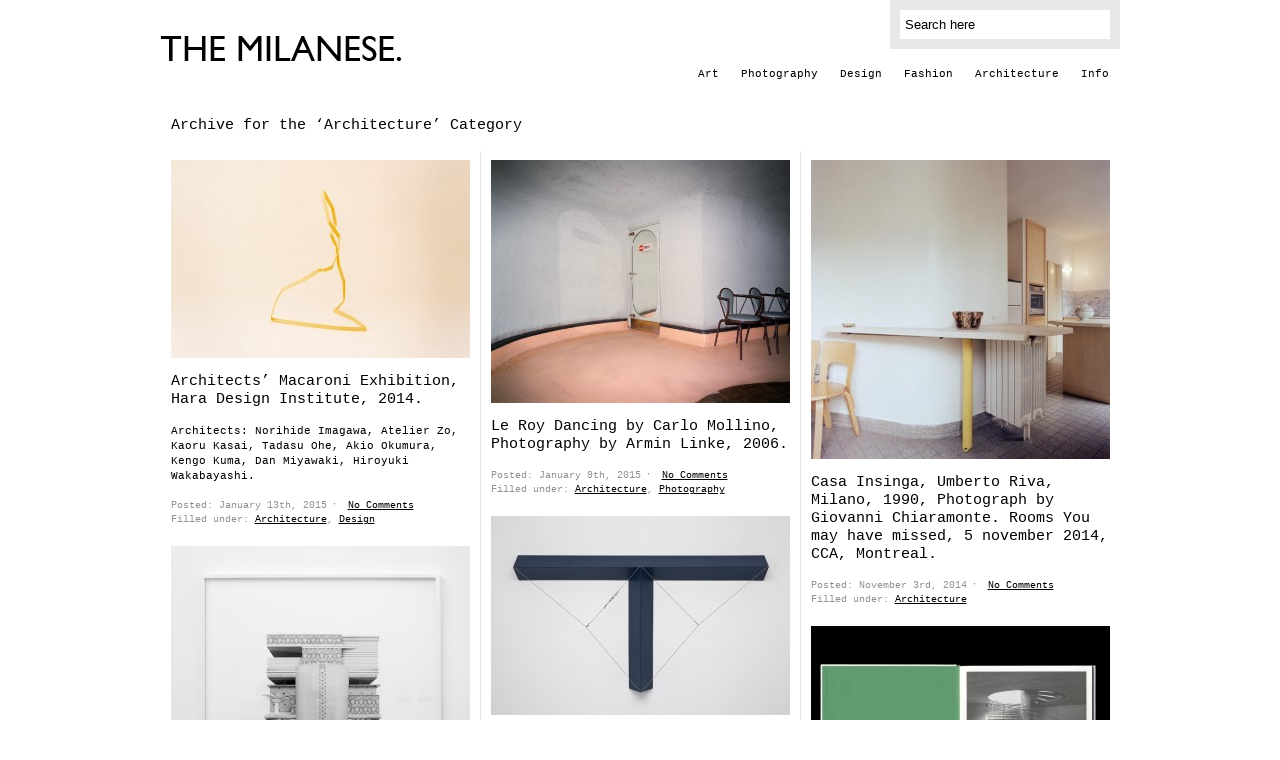

--- FILE ---
content_type: text/html; charset=UTF-8
request_url: http://www.themilanese.com/?cat=7&paged=2
body_size: 44095
content:
<!DOCTYPE html PUBLIC "-//W3C//DTD XHTML 1.0 Transitional//EN" "http://www.w3.org/TR/xhtml1/DTD/xhtml1-transitional.dtd">
<html xmlns="http://www.w3.org/1999/xhtml">
<head>
<script type="text/javascript">

  var _gaq = _gaq || [];
  _gaq.push(['_setAccount', 'UA-23478693-2']);
  _gaq.push(['_trackPageview']);

  (function() {
    var ga = document.createElement('script'); ga.type = 'text/javascript'; ga.async = true;
    ga.src = ('https:' == document.location.protocol ? 'https://ssl' : 'http://www') + '.google-analytics.com/ga.js';
    var s = document.getElementsByTagName('script')[0]; s.parentNode.insertBefore(ga, s);
  })();

</script>
	<title>The Milanese. &raquo; Architecture</title>

	<meta http-equiv="Content-Type" content="text/html; charset=utf-8" />	
	<meta name="generator" content="WordPress 4.4.24" /> <!-- leave this for stats please -->

	<link rel="stylesheet" href="http://www.themilanese.com/wp-content/themes/paragrams/reset.css" type="text/css" media="screen" />
	<link rel="stylesheet" href="http://www.themilanese.com/wp-content/themes/paragrams/style.css" type="text/css" media="screen" />
	<!--[if IE]><meta http-equiv="X-UA-Compatible" content="IE=edge;chrome=1"><![endif]-->
    <!--[if IE 6]>
        <link rel="stylesheet" href="http://www.themilanese.com/wp-content/themes/paragrams/ie6.css" type="text/css" media="screen" />
    <![endif]-->
    <!--[if IE 7]>
        <link rel="stylesheet" href="http://www.themilanese.com/wp-content/themes/paragrams/ie7.css" type="text/css" media="screen" />
    <![endif]-->
    <!--[if IE 8]>
        <link rel="stylesheet" href="http://www.themilanese.com/wp-content/themes/paragrams/ie8.css" type="text/css" media="screen" />
    <![endif]-->
    <link rel="shortcut icon" href="http://www.themilanese.com/wp-content/themes/paragrams/favicon.ico" type="image/x-icon" />
    <link rel="alternate" type="application/rss+xml" title="RSS 2.0" href="http://www.themilanese.com/?feed=rss2" />
	<link rel="alternate" type="text/xml" title="RSS .92" href="http://www.themilanese.com/?feed=rss" />
	<link rel="alternate" type="application/atom+xml" title="Atom 0.3" href="http://www.themilanese.com/?feed=atom" />
	<link rel="pingback" href="http://www.themilanese.com/xmlrpc.php" />
	<link rel="stylesheet" href="http://www.themilanese.com/wp-content/themes/paragrams/menu.css" type="text/css" media="screen" />
 	 	<link rel="alternate" type="application/rss+xml" title="The Milanese. &raquo; Architecture Category Feed" href="http://www.themilanese.com/?feed=rss2&#038;cat=7" />
		<script type="text/javascript">
			window._wpemojiSettings = {"baseUrl":"https:\/\/s.w.org\/images\/core\/emoji\/72x72\/","ext":".png","source":{"concatemoji":"http:\/\/www.themilanese.com\/wp-includes\/js\/wp-emoji-release.min.js?ver=4.4.24"}};
			!function(a,b,c){function d(a){var c,d,e,f=b.createElement("canvas"),g=f.getContext&&f.getContext("2d"),h=String.fromCharCode;return g&&g.fillText?(g.textBaseline="top",g.font="600 32px Arial","flag"===a?(g.fillText(h(55356,56806,55356,56826),0,0),f.toDataURL().length>3e3):"diversity"===a?(g.fillText(h(55356,57221),0,0),c=g.getImageData(16,16,1,1).data,g.fillText(h(55356,57221,55356,57343),0,0),c=g.getImageData(16,16,1,1).data,e=c[0]+","+c[1]+","+c[2]+","+c[3],d!==e):("simple"===a?g.fillText(h(55357,56835),0,0):g.fillText(h(55356,57135),0,0),0!==g.getImageData(16,16,1,1).data[0])):!1}function e(a){var c=b.createElement("script");c.src=a,c.type="text/javascript",b.getElementsByTagName("head")[0].appendChild(c)}var f,g;c.supports={simple:d("simple"),flag:d("flag"),unicode8:d("unicode8"),diversity:d("diversity")},c.DOMReady=!1,c.readyCallback=function(){c.DOMReady=!0},c.supports.simple&&c.supports.flag&&c.supports.unicode8&&c.supports.diversity||(g=function(){c.readyCallback()},b.addEventListener?(b.addEventListener("DOMContentLoaded",g,!1),a.addEventListener("load",g,!1)):(a.attachEvent("onload",g),b.attachEvent("onreadystatechange",function(){"complete"===b.readyState&&c.readyCallback()})),f=c.source||{},f.concatemoji?e(f.concatemoji):f.wpemoji&&f.twemoji&&(e(f.twemoji),e(f.wpemoji)))}(window,document,window._wpemojiSettings);
		</script>
		<style type="text/css">
img.wp-smiley,
img.emoji {
	display: inline !important;
	border: none !important;
	box-shadow: none !important;
	height: 1em !important;
	width: 1em !important;
	margin: 0 .07em !important;
	vertical-align: -0.1em !important;
	background: none !important;
	padding: 0 !important;
}
</style>
<script type='text/javascript' src='http://www.themilanese.com/wp-includes/js/jquery/jquery.js?ver=1.11.3'></script>
<script type='text/javascript' src='http://www.themilanese.com/wp-includes/js/jquery/jquery-migrate.min.js?ver=1.2.1'></script>
<link rel='https://api.w.org/' href='http://www.themilanese.com/?rest_route=/' />
<link rel="EditURI" type="application/rsd+xml" title="RSD" href="http://www.themilanese.com/xmlrpc.php?rsd" />
<link rel="wlwmanifest" type="application/wlwmanifest+xml" href="http://www.themilanese.com/wp-includes/wlwmanifest.xml" /> 
<meta name="generator" content="WordPress 4.4.24" />
    <script src="http://www.themilanese.com/wp-content/themes/paragrams/js/columnizer.js" type="text/javascript"></script>
    <script src="http://www.themilanese.com/wp-content/themes/paragrams/js/columnize.js" type="text/javascript"></script>
	<script type='text/javascript' src='http://www.themilanese.com/wp-content/themes/paragrams/js/menu.js'></script>

</head>
<body class="archive paged category category-architecture category-7 paged-2 category-paged-2 chrome">
	<div id="outer">
    	<div id="header">
        	<div id="logo">
        		        		<a href="http://www.themilanese.com/">
				<img src="http://www.themilanese.com/wp-content/themes/paragrams/images/logo.png" alt="The Milanese." /></a>
        		        	</div>
            <div id="serv">
            	<div id="search"><form method="get" id="searchform" action="http://www.themilanese.com/">
    <input type="text" onfocus="if(this.value=='Search here') this.value='';" onblur="if(this.value=='') this.value='Search here';" value="Search here" name="s" id="s" />
</form>
</div>
               
                <div id="menu">
				<ul id="top-menu" class="menu"><li id="menu-item-10342" class="menu-item menu-item-type-taxonomy menu-item-object-category menu-item-10342"><a href="http://www.themilanese.com/?cat=8">Art</a></li>
<li id="menu-item-10343" class="menu-item menu-item-type-taxonomy menu-item-object-category menu-item-10343"><a href="http://www.themilanese.com/?cat=9">Photography</a></li>
<li id="menu-item-10344" class="menu-item menu-item-type-taxonomy menu-item-object-category menu-item-10344"><a href="http://www.themilanese.com/?cat=6">Design</a></li>
<li id="menu-item-10345" class="menu-item menu-item-type-taxonomy menu-item-object-category menu-item-10345"><a href="http://www.themilanese.com/?cat=5">Fashion</a></li>
<li id="menu-item-10348" class="menu-item menu-item-type-taxonomy menu-item-object-category current-menu-item menu-item-10348"><a href="http://www.themilanese.com/?cat=7">Architecture</a></li>
<li id="menu-item-10337" class="menu-item menu-item-type-post_type menu-item-object-page menu-item-10337"><a href="http://www.themilanese.com/?page_id=4584">Info</a></li>
</ul>                </div>
            </div>
        </div> 
                                      <div class="pagetitle">Archive for the &#8216;Architecture&#8217; Category</div>
                  
              <ul class="mcol">
                            	<li class="article" id="post-9293">

                    	                    	                        <div><a href="http://www.themilanese.com/?p=9293" class="preview"><img width="299" height="198" src="http://www.themilanese.com/wp-content/uploads/2015/01/7-299x198.jpg" class="attachment-background size-background wp-post-image" alt="" title="Architects&#039; Macaroni Exhibition, Hara Design Institute, 2014." srcset="http://www.themilanese.com/wp-content/uploads/2015/01/7-300x199.jpg 300w, http://www.themilanese.com/wp-content/uploads/2015/01/7-299x198.jpg 299w, http://www.themilanese.com/wp-content/uploads/2015/01/7.jpg 936w" sizes="(max-width: 299px) 100vw, 299px" /></a></div>
                    	

                    <h2><a href="http://www.themilanese.com/?p=9293" title="Architects&#8217; Macaroni Exhibition, Hara Design Institute, 2014.">Architects&#8217; Macaroni Exhibition, Hara Design Institute, 2014.</a></h2>
                    <p>Architects: Norihide Imagawa, Atelier Zo, Kaoru Kasai, Tadasu Ohe, Akio Okumura, Kengo Kuma, Dan Miyawaki, Hiroyuki Wakabayashi.</p>
                    <div class="postmetadata">
                        Posted: January 13th, 2015&nbsp;&#721;&nbsp;
                        <a href="http://www.themilanese.com/?p=9293#respond">No Comments</a><br />
                        Filled under: <a href="http://www.themilanese.com/?cat=7" rel="category">Architecture</a>, <a href="http://www.themilanese.com/?cat=6" rel="category">Design</a>                    </div>
                </li>

                          	<li class="article" id="post-9258">

                    	                    	                        <div><a href="http://www.themilanese.com/?p=9258" class="preview"><img width="299" height="243" src="http://www.themilanese.com/wp-content/uploads/2015/01/ReN_005255_7_B-299x243.jpg" class="attachment-background size-background wp-post-image" alt="" title="Le Roy Dancing by Carlo Mollino, Photography by Armin Linke, 2006." srcset="http://www.themilanese.com/wp-content/uploads/2015/01/ReN_005255_7_B-300x244.jpg 300w, http://www.themilanese.com/wp-content/uploads/2015/01/ReN_005255_7_B-299x243.jpg 299w, http://www.themilanese.com/wp-content/uploads/2015/01/ReN_005255_7_B.jpg 800w" sizes="(max-width: 299px) 100vw, 299px" /></a></div>
                    	

                    <h2><a href="http://www.themilanese.com/?p=9258" title="Le Roy Dancing by Carlo Mollino, Photography by Armin Linke, 2006.">Le Roy Dancing by Carlo Mollino, Photography by Armin Linke, 2006.</a></h2>
                                        <div class="postmetadata">
                        Posted: January 9th, 2015&nbsp;&#721;&nbsp;
                        <a href="http://www.themilanese.com/?p=9258#respond">No Comments</a><br />
                        Filled under: <a href="http://www.themilanese.com/?cat=7" rel="category">Architecture</a>, <a href="http://www.themilanese.com/?cat=9" rel="category">Photography</a>                    </div>
                </li>

                          	<li class="article" id="post-8938">

                    	                    	                        <div><a href="http://www.themilanese.com/?p=8938" class="preview"><img width="299" height="299" src="http://www.themilanese.com/wp-content/uploads/2014/11/Casa-Insinga-299x299.jpg" class="attachment-background size-background wp-post-image" alt="" title="Casa Insinga, Umberto Riva, Milano, 1990, Photograph by Giovanni Chiaramonte. Rooms You may have missed, 5 november 2014, CCA, Montreal." srcset="http://www.themilanese.com/wp-content/uploads/2014/11/Casa-Insinga-150x150.jpg 150w, http://www.themilanese.com/wp-content/uploads/2014/11/Casa-Insinga-300x300.jpg 300w, http://www.themilanese.com/wp-content/uploads/2014/11/Casa-Insinga-299x299.jpg 299w, http://www.themilanese.com/wp-content/uploads/2014/11/Casa-Insinga.jpg 590w" sizes="(max-width: 299px) 100vw, 299px" /></a></div>
                    	

                    <h2><a href="http://www.themilanese.com/?p=8938" title="Casa Insinga, Umberto Riva, Milano, 1990, Photograph by Giovanni Chiaramonte. Rooms You may have missed, 5 november 2014, CCA, Montreal.">Casa Insinga, Umberto Riva, Milano, 1990, Photograph by Giovanni Chiaramonte. Rooms You may have missed, 5 november 2014, CCA, Montreal.</a></h2>
                                        <div class="postmetadata">
                        Posted: November 3rd, 2014&nbsp;&#721;&nbsp;
                        <a href="http://www.themilanese.com/?p=8938#respond">No Comments</a><br />
                        Filled under: <a href="http://www.themilanese.com/?cat=7" rel="category">Architecture</a>                    </div>
                </li>

                          	<li class="article" id="post-8588">

                    	                    	                        <div><a href="http://www.themilanese.com/?p=8588" class="preview"><img width="299" height="293" src="http://www.themilanese.com/wp-content/uploads/2014/06/MG_8272-299x293.jpg" class="attachment-background size-background wp-post-image" alt="" title="Square Within A Square Series, Archival inkjet print, Photography by Oliver Michaels, 126 x 126 cm, 2013." srcset="http://www.themilanese.com/wp-content/uploads/2014/06/MG_8272-300x294.jpg 300w, http://www.themilanese.com/wp-content/uploads/2014/06/MG_8272-299x293.jpg 299w, http://www.themilanese.com/wp-content/uploads/2014/06/MG_8272.jpg 959w" sizes="(max-width: 299px) 100vw, 299px" /></a></div>
                    	

                    <h2><a href="http://www.themilanese.com/?p=8588" title="Square Within A Square Series, Archival inkjet print, Photography by Oliver Michaels, 126 x 126 cm, 2013.">Square Within A Square Series, Archival inkjet print, Photography by Oliver Michaels, 126 x 126 cm, 2013.</a></h2>
                                        <div class="postmetadata">
                        Posted: June 2nd, 2014&nbsp;&#721;&nbsp;
                        <a href="http://www.themilanese.com/?p=8588#respond">No Comments</a><br />
                        Filled under: <a href="http://www.themilanese.com/?cat=7" rel="category">Architecture</a>, <a href="http://www.themilanese.com/?cat=9" rel="category">Photography</a>                    </div>
                </li>

                          	<li class="article" id="post-8484">

                    	                    	                        <div><a href="http://www.themilanese.com/?p=8484" class="preview"><img width="299" height="199" src="http://www.themilanese.com/wp-content/uploads/2014/04/gianfranco-pardi-2-299x199.jpg" class="attachment-background size-background wp-post-image" alt="" title="Architettura, Gianfranco Pardi, 1973-75." srcset="http://www.themilanese.com/wp-content/uploads/2014/04/gianfranco-pardi-2-299x199.jpg 299w, http://www.themilanese.com/wp-content/uploads/2014/04/gianfranco-pardi-2.jpg 800w" sizes="(max-width: 299px) 100vw, 299px" /></a></div>
                    	

                    <h2><a href="http://www.themilanese.com/?p=8484" title="Architettura, Gianfranco Pardi, 1973-75.">Architettura, Gianfranco Pardi, 1973-75.</a></h2>
                                        <div class="postmetadata">
                        Posted: April 22nd, 2014&nbsp;&#721;&nbsp;
                        <a href="http://www.themilanese.com/?p=8484#respond">No Comments</a><br />
                        Filled under: <a href="http://www.themilanese.com/?cat=7" rel="category">Architecture</a>, <a href="http://www.themilanese.com/?cat=8" rel="category">Art</a>                    </div>
                </li>

                          	<li class="article" id="post-8088">

                    	                    	                        <div><a href="http://www.themilanese.com/?p=8088" class="preview"><img width="299" height="180" src="http://www.themilanese.com/wp-content/uploads/2014/02/031-299x180.jpg" class="attachment-background size-background wp-post-image" alt="" title="O. Niemeyer, Photography by Erik van der Weijde, Rollo Press &amp; 4478 Zine, 2013." srcset="http://www.themilanese.com/wp-content/uploads/2014/02/031-300x181.jpg 300w, http://www.themilanese.com/wp-content/uploads/2014/02/031-299x180.jpg 299w, http://www.themilanese.com/wp-content/uploads/2014/02/031.jpg 959w" sizes="(max-width: 299px) 100vw, 299px" /></a></div>
                    	

                    <h2><a href="http://www.themilanese.com/?p=8088" title="O. Niemeyer, Photography by Erik van der Weijde, Rollo Press &#038; 4478 Zine, 2013.">O. Niemeyer, Photography by Erik van der Weijde, Rollo Press &#038; 4478 Zine, 2013.</a></h2>
                                        <div class="postmetadata">
                        Posted: February 26th, 2014&nbsp;&#721;&nbsp;
                        <a href="http://www.themilanese.com/?p=8088#respond">No Comments</a><br />
                        Filled under: <a href="http://www.themilanese.com/?cat=7" rel="category">Architecture</a>, <a href="http://www.themilanese.com/?cat=11" rel="category">Graphic Design</a>, <a href="http://www.themilanese.com/?cat=9" rel="category">Photography</a>                    </div>
                </li>

                          	<li class="article" id="post-7911">

                    	                    	                        <div><a href="http://www.themilanese.com/?p=7911" class="preview"><img width="299" height="200" src="http://www.themilanese.com/wp-content/uploads/2014/02/image-299x200.jpg" class="attachment-background size-background wp-post-image" alt="" title="Heide II Residence for John and Sunday Reed, McGlashan and Everist Architects, 1963." srcset="http://www.themilanese.com/wp-content/uploads/2014/02/image-300x201.jpg 300w, http://www.themilanese.com/wp-content/uploads/2014/02/image-299x200.jpg 299w" sizes="(max-width: 299px) 100vw, 299px" /></a></div>
                    	

                    <h2><a href="http://www.themilanese.com/?p=7911" title="Heide II Residence for John and Sunday Reed, McGlashan and Everist Architects, 1963.">Heide II Residence for John and Sunday Reed, McGlashan and Everist Architects, 1963.</a></h2>
                                        <div class="postmetadata">
                        Posted: February 17th, 2014&nbsp;&#721;&nbsp;
                        <a href="http://www.themilanese.com/?p=7911#respond">No Comments</a><br />
                        Filled under: <a href="http://www.themilanese.com/?cat=7" rel="category">Architecture</a>                    </div>
                </li>

                          	<li class="article" id="post-7852">

                    	                    	                        <div><a href="http://www.themilanese.com/?p=7852" class="preview"><img width="299" height="149" src="http://www.themilanese.com/wp-content/uploads/2014/02/00-299x149.jpg" class="attachment-background size-background wp-post-image" alt="" title="Joseph Pschorr Haus building (Munich), Kuehn Malvezzi Architects, 2013." srcset="http://www.themilanese.com/wp-content/uploads/2014/02/00-300x150.jpg 300w, http://www.themilanese.com/wp-content/uploads/2014/02/00-299x149.jpg 299w" sizes="(max-width: 299px) 100vw, 299px" /></a></div>
                    	

                    <h2><a href="http://www.themilanese.com/?p=7852" title="Joseph Pschorr Haus building (Munich), Kuehn Malvezzi Architects, 2013.">Joseph Pschorr Haus building (Munich), Kuehn Malvezzi Architects, 2013.</a></h2>
                    <p>Hybrid The commercial building, which was completed in October 2013, is a hybrid of two different building typologies. On the one hand, the building follows the historic model of a mixed-use building, with the retail functions on the lower two floors and apartments on the top floor which, in this case, has been extended to [&hellip;]</p>
                    <div class="postmetadata">
                        Posted: February 14th, 2014&nbsp;&#721;&nbsp;
                        <a href="http://www.themilanese.com/?p=7852#respond">No Comments</a><br />
                        Filled under: <a href="http://www.themilanese.com/?cat=7" rel="category">Architecture</a>                    </div>
                </li>

                          	<li class="article" id="post-7773">

                    	                    	                        <div><a href="http://www.themilanese.com/?p=7773" class="preview"><img width="299" height="398" src="http://www.themilanese.com/wp-content/uploads/2014/02/rev1011991-ori-299x398.jpg" class="attachment-background size-background wp-post-image" alt="" title="Kuehn Malvezzi Architects, Photography by Candida Höfer, 2009." /></a></div>
                    	

                    <h2><a href="http://www.themilanese.com/?p=7773" title="Kuehn Malvezzi Architects, Photography by Candida Höfer, 2009.">Kuehn Malvezzi Architects, Photography by Candida Höfer, 2009.</a></h2>
                    <p> 2009.</p>
                    <div class="postmetadata">
                        Posted: February 7th, 2014&nbsp;&#721;&nbsp;
                        <a href="http://www.themilanese.com/?p=7773#respond">No Comments</a><br />
                        Filled under: <a href="http://www.themilanese.com/?cat=7" rel="category">Architecture</a>, <a href="http://www.themilanese.com/?cat=9" rel="category">Photography</a>                    </div>
                </li>

                          	<li class="article" id="post-7718">

                    	                    	                        <div><a href="http://www.themilanese.com/?p=7718" class="preview"><img width="299" height="399" src="http://www.themilanese.com/wp-content/uploads/2014/01/1963-magistretti-aquileia-299x399.jpg" class="attachment-background size-background wp-post-image" alt="" title="Torre Aquileia, Vico Magistretti, piazzale Aquileia, Milano, 1963." /></a></div>
                    	

                    <h2><a href="http://www.themilanese.com/?p=7718" title="Torre Aquileia, Vico Magistretti, piazzale Aquileia, Milano, 1963.">Torre Aquileia, Vico Magistretti, piazzale Aquileia, Milano, 1963.</a></h2>
                                        <div class="postmetadata">
                        Posted: January 26th, 2014&nbsp;&#721;&nbsp;
                        <a href="http://www.themilanese.com/?p=7718#respond">No Comments</a><br />
                        Filled under: <a href="http://www.themilanese.com/?cat=7" rel="category">Architecture</a>                    </div>
                </li>

                          	<li class="article" id="post-7704">

                    	                    	                        <div><a href="http://www.themilanese.com/?p=7704" class="preview"><img width="299" height="299" src="http://www.themilanese.com/wp-content/uploads/2014/01/11642_02-299x299.jpg" class="attachment-background size-background wp-post-image" alt="" title="Claudio Silvestrin." srcset="http://www.themilanese.com/wp-content/uploads/2014/01/11642_02-150x150.jpg 150w, http://www.themilanese.com/wp-content/uploads/2014/01/11642_02-300x300.jpg 300w, http://www.themilanese.com/wp-content/uploads/2014/01/11642_02-299x299.jpg 299w, http://www.themilanese.com/wp-content/uploads/2014/01/11642_02.jpg 959w" sizes="(max-width: 299px) 100vw, 299px" /></a></div>
                    	

                    <h2><a href="http://www.themilanese.com/?p=7704" title="Claudio Silvestrin.">Claudio Silvestrin.</a></h2>
                    <p>In Residence: Claudio Silvestrin on Nowness.com</p>
                    <div class="postmetadata">
                        Posted: January 21st, 2014&nbsp;&#721;&nbsp;
                        <a href="http://www.themilanese.com/?p=7704#respond">No Comments</a><br />
                        Filled under: <a href="http://www.themilanese.com/?cat=7" rel="category">Architecture</a>                    </div>
                </li>

                          	<li class="article" id="post-6616">

                    	                    	                        <div><a href="http://www.themilanese.com/?p=6616" class="preview"><img width="299" height="380" src="http://www.themilanese.com/wp-content/uploads/2013/04/paolo-soleri-299x380.jpg" class="attachment-background size-background wp-post-image" alt="" title="Paolo Soleri, 1919-2013." /></a></div>
                    	

                    <h2><a href="http://www.themilanese.com/?p=6616" title="Paolo Soleri, 1919-2013.">Paolo Soleri, 1919-2013.</a></h2>
                                        <div class="postmetadata">
                        Posted: April 11th, 2013&nbsp;&#721;&nbsp;
                        <a href="http://www.themilanese.com/?p=6616#respond">No Comments</a><br />
                        Filled under: <a href="http://www.themilanese.com/?cat=7" rel="category">Architecture</a>, <a href="http://www.themilanese.com/?cat=1" rel="category">Mix</a>, <a href="http://www.themilanese.com/?cat=10" rel="category">People</a>                    </div>
                </li>

                          	<li class="article" id="post-6533">

                    	                    	                        <div><a href="http://www.themilanese.com/?p=6533" class="preview"><img width="299" height="207" src="http://www.themilanese.com/wp-content/uploads/2013/03/2842-media-299x207.jpg" class="attachment-background size-background wp-post-image" alt="" title="Alfred Kärcher Sports Hall, Signage System by L2M3 (David Arzt, Sascha Lobe), 2013." srcset="http://www.themilanese.com/wp-content/uploads/2013/03/2842-media-300x208.jpg 300w, http://www.themilanese.com/wp-content/uploads/2013/03/2842-media-299x207.jpg 299w, http://www.themilanese.com/wp-content/uploads/2013/03/2842-media.jpg 959w" sizes="(max-width: 299px) 100vw, 299px" /></a></div>
                    	

                    <h2><a href="http://www.themilanese.com/?p=6533" title="Alfred Kärcher Sports Hall, Signage System by L2M3 (David Arzt, Sascha Lobe), 2013.">Alfred Kärcher Sports Hall, Signage System by L2M3 (David Arzt, Sascha Lobe), 2013.</a></h2>
                                        <div class="postmetadata">
                        Posted: March 25th, 2013&nbsp;&#721;&nbsp;
                        <a href="http://www.themilanese.com/?p=6533#respond">No Comments</a><br />
                        Filled under: <a href="http://www.themilanese.com/?cat=7" rel="category">Architecture</a>, <a href="http://www.themilanese.com/?cat=6" rel="category">Design</a>                    </div>
                </li>

                          	<li class="article" id="post-4136">

                    	                    	                        <div><a href="http://www.themilanese.com/?p=4136" class="preview"><img width="299" height="565" src="http://www.themilanese.com/wp-content/uploads/2012/09/Khalil-Khoury-305x576.jpg" class="attachment-background size-background wp-post-image" alt="" title="Khalil Khoury, Beirut, 1972." srcset="http://www.themilanese.com/wp-content/uploads/2012/09/Khalil-Khoury-305x576.jpg 305w, http://www.themilanese.com/wp-content/uploads/2012/09/Khalil-Khoury.jpg 450w" sizes="(max-width: 299px) 100vw, 299px" /></a></div>
                    	

                    <h2><a href="http://www.themilanese.com/?p=4136" title="Khalil Khoury, Beirut, 1972.">Khalil Khoury, Beirut, 1972.</a></h2>
                                        <div class="postmetadata">
                        Posted: September 10th, 2012&nbsp;&#721;&nbsp;
                        <a href="http://www.themilanese.com/?p=4136#respond">No Comments</a><br />
                        Filled under: <a href="http://www.themilanese.com/?cat=7" rel="category">Architecture</a>                    </div>
                </li>

                          	<li class="article" id="post-3736">

                    	                    	                        <div><a href="http://www.themilanese.com/?p=3736" class="preview"><img width="299" height="448" src="http://www.themilanese.com/wp-content/uploads/2012/07/juliaan-lampens-1-305x457.jpeg" class="attachment-background size-background wp-post-image" alt="" title="Vandenhaute-Kiebooms House, Juliaan Lampens, Eke, Belgium, 1967." srcset="http://www.themilanese.com/wp-content/uploads/2012/07/juliaan-lampens-1-200x300.jpeg 200w, http://www.themilanese.com/wp-content/uploads/2012/07/juliaan-lampens-1-305x457.jpeg 305w, http://www.themilanese.com/wp-content/uploads/2012/07/juliaan-lampens-1.jpeg 600w" sizes="(max-width: 299px) 100vw, 299px" /></a></div>
                    	

                    <h2><a href="http://www.themilanese.com/?p=3736" title="Vandenhaute-Kiebooms House, Juliaan Lampens, Eke, Belgium, 1967.">Vandenhaute-Kiebooms House, Juliaan Lampens, Eke, Belgium, 1967.</a></h2>
                                        <div class="postmetadata">
                        Posted: July 16th, 2012&nbsp;&#721;&nbsp;
                        <a href="http://www.themilanese.com/?p=3736#respond">No Comments</a><br />
                        Filled under: <a href="http://www.themilanese.com/?cat=7" rel="category">Architecture</a>                    </div>
                </li>

                          	<li class="article" id="post-3677">

                    	                    	                        <div><a href="http://www.themilanese.com/?p=3677" class="preview"><img width="299" height="374" src="http://www.themilanese.com/wp-content/uploads/2012/07/carlo_scarpa_guido_guidi-305x382.jpeg" class="attachment-background size-background wp-post-image" alt="" title="Tomba Brion, Carlo Scarpa, Photograph by Guido Guidi, 1996 - 1998." /></a></div>
                    	

                    <h2><a href="http://www.themilanese.com/?p=3677" title="Tomba Brion, Carlo Scarpa, Photograph by Guido Guidi, 1996 &#8211; 1998.">Tomba Brion, Carlo Scarpa, Photograph by Guido Guidi, 1996 &#8211; 1998.</a></h2>
                                        <div class="postmetadata">
                        Posted: July 12th, 2012&nbsp;&#721;&nbsp;
                        <a href="http://www.themilanese.com/?p=3677#respond">No Comments</a><br />
                        Filled under: <a href="http://www.themilanese.com/?cat=7" rel="category">Architecture</a>, <a href="http://www.themilanese.com/?cat=9" rel="category">Photography</a>                    </div>
                </li>

                          	<li class="article" id="post-3609">

                    	                    	                        <div><a href="http://www.themilanese.com/?p=3609" class="preview"><img width="299" height="221" src="http://www.themilanese.com/wp-content/uploads/2012/07/AldoRossiArchi-305x225.jpeg" class="attachment-background size-background wp-post-image" alt="" title="Gli Archi, Aldo Rossi, 3. Mostra Internazionale di Architettura, Venezia, 1985." srcset="http://www.themilanese.com/wp-content/uploads/2012/07/AldoRossiArchi-305x225.jpeg 305w, http://www.themilanese.com/wp-content/uploads/2012/07/AldoRossiArchi.jpeg 600w" sizes="(max-width: 299px) 100vw, 299px" /></a></div>
                    	

                    <h2><a href="http://www.themilanese.com/?p=3609" title="Gli Archi, Aldo Rossi, 3. Mostra Internazionale di Architettura, Venezia, 1985.">Gli Archi, Aldo Rossi, 3. Mostra Internazionale di Architettura, Venezia, 1985.</a></h2>
                                        <div class="postmetadata">
                        Posted: July 2nd, 2012&nbsp;&#721;&nbsp;
                        <a href="http://www.themilanese.com/?p=3609#respond">No Comments</a><br />
                        Filled under: <a href="http://www.themilanese.com/?cat=7" rel="category">Architecture</a>                    </div>
                </li>

                          	<li class="article" id="post-3600">

                    	                    	                        <div><a href="http://www.themilanese.com/?p=3600" class="preview"><img width="299" height="234" src="http://www.themilanese.com/wp-content/uploads/2012/07/Casa-Noto-3-305x239.jpeg" class="attachment-background size-background wp-post-image" alt="" title="Casa per Vacanze, Maria Giuseppina Grasso Cannizzo, Noto, Sicily, 2011." srcset="http://www.themilanese.com/wp-content/uploads/2012/07/Casa-Noto-3-300x235.jpeg 300w, http://www.themilanese.com/wp-content/uploads/2012/07/Casa-Noto-3-305x239.jpeg 305w" sizes="(max-width: 299px) 100vw, 299px" /></a></div>
                    	

                    <h2><a href="http://www.themilanese.com/?p=3600" title="Casa per Vacanze, Maria Giuseppina Grasso Cannizzo, Noto, Sicily, 2011.">Casa per Vacanze, Maria Giuseppina Grasso Cannizzo, Noto, Sicily, 2011.</a></h2>
                                        <div class="postmetadata">
                        Posted: July 2nd, 2012&nbsp;&#721;&nbsp;
                        <a href="http://www.themilanese.com/?p=3600#respond">No Comments</a><br />
                        Filled under: <a href="http://www.themilanese.com/?cat=7" rel="category">Architecture</a>                    </div>
                </li>

                          	<li class="article" id="post-3519">

                    	                    	                        <div><a href="http://www.themilanese.com/?p=3519" class="preview"><img width="299" height="199" src="http://www.themilanese.com/wp-content/uploads/2012/06/escalera-305x203.jpg" class="attachment-background size-background wp-post-image" alt="" title="Escalera, Grávido o liviano, Juan Navarro Baldeweg, 2011." srcset="http://www.themilanese.com/wp-content/uploads/2012/06/escalera-300x200.jpg 300w, http://www.themilanese.com/wp-content/uploads/2012/06/escalera-305x203.jpg 305w, http://www.themilanese.com/wp-content/uploads/2012/06/escalera.jpg 600w" sizes="(max-width: 299px) 100vw, 299px" /></a></div>
                    	

                    <h2><a href="http://www.themilanese.com/?p=3519" title="Escalera, Grávido o liviano, Juan Navarro Baldeweg, 2011.">Escalera, Grávido o liviano, Juan Navarro Baldeweg, 2011.</a></h2>
                                        <div class="postmetadata">
                        Posted: June 23rd, 2012&nbsp;&#721;&nbsp;
                        <a href="http://www.themilanese.com/?p=3519#respond">No Comments</a><br />
                        Filled under: <a href="http://www.themilanese.com/?cat=7" rel="category">Architecture</a>, <a href="http://www.themilanese.com/?cat=8" rel="category">Art</a>                    </div>
                </li>

                          	<li class="article" id="post-3515">

                    	                    	                        <div><a href="http://www.themilanese.com/?p=3515" class="preview"><img width="299" height="199" src="http://www.themilanese.com/wp-content/uploads/2012/06/cuchillo-305x203.jpg" class="attachment-background size-background wp-post-image" alt="" title="Cuchillo, Grávido o liviano, Juan Navarro Baldeweg, 2011." srcset="http://www.themilanese.com/wp-content/uploads/2012/06/cuchillo-300x200.jpg 300w, http://www.themilanese.com/wp-content/uploads/2012/06/cuchillo-305x203.jpg 305w, http://www.themilanese.com/wp-content/uploads/2012/06/cuchillo.jpg 600w" sizes="(max-width: 299px) 100vw, 299px" /></a></div>
                    	

                    <h2><a href="http://www.themilanese.com/?p=3515" title="Cuchillo, Grávido o liviano, Juan Navarro Baldeweg, 2011.">Cuchillo, Grávido o liviano, Juan Navarro Baldeweg, 2011.</a></h2>
                                        <div class="postmetadata">
                        Posted: June 20th, 2012&nbsp;&#721;&nbsp;
                        <a href="http://www.themilanese.com/?p=3515#respond">No Comments</a><br />
                        Filled under: <a href="http://www.themilanese.com/?cat=7" rel="category">Architecture</a>, <a href="http://www.themilanese.com/?cat=8" rel="category">Art</a>                    </div>
                </li>

                          	<li class="article" id="post-2953">

                    	                    	                        <div><a href="http://www.themilanese.com/?p=2953" class="preview"><img width="299" height="373" src="http://www.themilanese.com/wp-content/uploads/2012/04/carlo_mollino_maniera_moderna-305x380.jpg" class="attachment-background size-background wp-post-image" alt="" title="Maniera Moderna, Carlo Mollino, 2011." srcset="http://www.themilanese.com/wp-content/uploads/2012/04/carlo_mollino_maniera_moderna-305x380.jpg 305w, http://www.themilanese.com/wp-content/uploads/2012/04/carlo_mollino_maniera_moderna.jpg 600w" sizes="(max-width: 299px) 100vw, 299px" /></a></div>
                    	

                    <h2><a href="http://www.themilanese.com/?p=2953" title="Maniera Moderna, Carlo Mollino, 2011.">Maniera Moderna, Carlo Mollino, 2011.</a></h2>
                                        <div class="postmetadata">
                        Posted: April 18th, 2012&nbsp;&#721;&nbsp;
                        <a href="http://www.themilanese.com/?p=2953#respond">No Comments</a><br />
                        Filled under: <a href="http://www.themilanese.com/?cat=7" rel="category">Architecture</a>, <a href="http://www.themilanese.com/?cat=11" rel="category">Graphic Design</a>                    </div>
                </li>

                          	<li class="article" id="post-2793">

                    	                    	                        <div><a href="http://www.themilanese.com/?p=2793" class="preview"><img width="299" height="152" src="http://www.themilanese.com/wp-content/uploads/2012/03/wow01-590x300-305x155.jpg" class="attachment-background size-background wp-post-image" alt="" title="Bloom Skin, Elttob Tep Window Displa, Issey Miyake, Wow, 2012." srcset="http://www.themilanese.com/wp-content/uploads/2012/03/wow01-590x300-300x152.jpg 300w, http://www.themilanese.com/wp-content/uploads/2012/03/wow01-590x300-305x155.jpg 305w, http://www.themilanese.com/wp-content/uploads/2012/03/wow01-590x300.jpeg 590w" sizes="(max-width: 299px) 100vw, 299px" /></a></div>
                    	

                    <h2><a href="http://www.themilanese.com/?p=2793" title="Bloom Skin, Elttob Tep Window Displa, Issey Miyake, Wow, 2012.">Bloom Skin, Elttob Tep Window Displa, Issey Miyake, Wow, 2012.</a></h2>
                                        <div class="postmetadata">
                        Posted: March 30th, 2012&nbsp;&#721;&nbsp;
                        <a href="http://www.themilanese.com/?p=2793#respond">No Comments</a><br />
                        Filled under: <a href="http://www.themilanese.com/?cat=7" rel="category">Architecture</a>, <a href="http://www.themilanese.com/?cat=5" rel="category">Fashion</a>                    </div>
                </li>

                          	<li class="article" id="post-2538">

                    	                    	                        <div><a href="http://www.themilanese.com/?p=2538" class="preview"><img width="299" height="299" src="http://www.themilanese.com/wp-content/uploads/2012/03/Pikionis-Acropoli-4-305x305.jpg" class="attachment-background size-background wp-post-image" alt="" title="Dimitris Pikionis, Acropolis Paths." srcset="http://www.themilanese.com/wp-content/uploads/2012/03/Pikionis-Acropoli-4-150x150.jpg 150w, http://www.themilanese.com/wp-content/uploads/2012/03/Pikionis-Acropoli-4-300x300.jpg 300w, http://www.themilanese.com/wp-content/uploads/2012/03/Pikionis-Acropoli-4-305x305.jpg 305w, http://www.themilanese.com/wp-content/uploads/2012/03/Pikionis-Acropoli-4.jpg 599w" sizes="(max-width: 299px) 100vw, 299px" /></a></div>
                    	

                    <h2><a href="http://www.themilanese.com/?p=2538" title="Dimitris Pikionis, Acropolis Paths.">Dimitris Pikionis, Acropolis Paths.</a></h2>
                                        <div class="postmetadata">
                        Posted: March 5th, 2012&nbsp;&#721;&nbsp;
                        <a href="http://www.themilanese.com/?p=2538#respond">No Comments</a><br />
                        Filled under: <a href="http://www.themilanese.com/?cat=7" rel="category">Architecture</a>                    </div>
                </li>

                          	<li class="article" id="post-2505">

                    	                    	                        <div><a href="http://www.themilanese.com/?p=2505" class="preview"><img width="299" height="197" src="http://www.themilanese.com/wp-content/uploads/2012/02/wang-shu-6-305x201.jpg" class="attachment-background size-background wp-post-image" alt="" title="Ningbo Historic Museum, Wang Shu, Amateur Architecture Studio, 2009." srcset="http://www.themilanese.com/wp-content/uploads/2012/02/wang-shu-6-300x198.jpg 300w, http://www.themilanese.com/wp-content/uploads/2012/02/wang-shu-6-305x201.jpg 305w" sizes="(max-width: 299px) 100vw, 299px" /></a></div>
                    	

                    <h2><a href="http://www.themilanese.com/?p=2505" title="Ningbo Historic Museum, Wang Shu, Amateur Architecture Studio, 2009.">Ningbo Historic Museum, Wang Shu, Amateur Architecture Studio, 2009.</a></h2>
                                        <div class="postmetadata">
                        Posted: February 29th, 2012&nbsp;&#721;&nbsp;
                        <a href="http://www.themilanese.com/?p=2505#respond">No Comments</a><br />
                        Filled under: <a href="http://www.themilanese.com/?cat=7" rel="category">Architecture</a>                    </div>
                </li>

                                    
                </ul>

                                                                                                                                                                                                                                                                                                                        
                                                                                                                                                                                                                                                                                                                            <div id="nav">
                    <div id="navleft"><a href="http://www.themilanese.com/?cat=7&#038;paged=3" >Previous page&nbsp;</a></div>
                    <div id="navright"><a href="http://www.themilanese.com/?cat=7" >Next page&nbsp;</a></div>
                </div>
                    <div id="footer">
        	<div id="copyright">&copy; 2012 The Milanese.  All images are copyrighted by their respective authors.</div>
            <div id="credits">Contact us <a href="mailto:themilaneselovers@gmail.com">here</a></div>
        </div>
    </div>
<script type='text/javascript' src='http://www.themilanese.com/wp-includes/js/wp-embed.min.js?ver=4.4.24'></script>
</body>
</html>

--- FILE ---
content_type: text/css
request_url: http://www.themilanese.com/wp-content/themes/paragrams/style.css
body_size: 12962
content:
/*  

*/
a:link, a:visited {
	color:#000;
	text-decoration:underline;
}
a:hover {
	text-decoration:none;
}
blockquote {
	font-style:italic !important;
	margin-left:70px !important;
}

table {border-collapse:separate;border-spacing:0;}
table, td, th {vertical-align:middle;}
table {margin-bottom:1.4em;width:100%;}
th {font-weight:bold;}
thead th {background:#fcdabc;}
th, td, caption {padding:4px 10px 4px 5px;}
tr.even td {background:#fcdabc;}
tfoot {font-style:italic;}
td#next {text-align:right;}
caption {background:none repeat scroll 0 0 #EEEEEE;}
th, td, caption {padding:4px 10px 4px 5px;}
caption, th, td {font-weight:strong;text-align:left;}


#outer {
	font-family:Courier, Courier New;
	color:#000;
	font-size:11px;
}
#outer {
	width: 959px;
	margin-right: auto;
	margin-left: auto;
	border-right-width: 0px;
	border-bottom-width: 0px;
	border-left-width: 0px;
	border-top-style: solid;
	border-right-style: solid;
	border-bottom-style: solid;
	border-left-style: solid;
	border-right-color: #e7e7e7;
	border-bottom-color: #e7e7e7;
	border-left-color: #e7e7e7;
	line-height:1.4;
}
#header {
	height: 100px;
	border-bottom: solid 0px #e7e7e7;
}
#header #logo {
	height: 100px;
	width: 482px;
	float:left;
	border-right: solid 0px #e7e7e7;
}
#header #logo a {
	display: block;
	height: 100px;
	width: 250px;
/*	background-attachment: scroll;
	background-image: url(images/logo.png);
	background-repeat: no-repeat;
	background-position: left top;*/
}
#header #serv {
	width:476px;
	height:100px;
	float:right;
}
#serv #search {
	height:50px;
	float:right;
	width:230px;
	border-right: solid 0px #e7e7e7;
}
#serv #search input {
	width:200px;
	border:none;
	border:solid 10px #e7e7e7;
	padding:7px 5px;
}
#serv #search input:hover, #serv #search input:focus {
	border:solid 10px #fcdabc;
}
#serv #navicons {
	width:245px;
	height:50px;
	float:right;
}
#serv #navicons li {
	float:left;
}
#serv #navicons a {
	height:50px;
	line-height:50px;
	padding-left:20px;
	background-image: url(images/top-icons.png);
	background-attachment: scroll;
	background-repeat: no-repeat;
	margin:0 5px;
	text-decoration:none !important;
	font-size:10px;
	display:block;
}
#serv #navicons a:hover {
	background-image: url(images/top-icons-hover.png);
}
#serv #navicons a#subscribe {
	background-position: left 19px;
}
#serv #navicons a#twitter {
	background-position: left -19px;
}
#serv #navicons a#facebook {
	background-position: left -58px;
}
#serv #menu {
	background-color:#fff;
	height:50px;
	width:476px;
	margin-top:50px;
}
.pagetitle {
	font-size:15px;
	font-weight:normal;
	padding:15px 10px;
	border-bottom:solid 0px #e7e7e7;
}
#main {
	overflow:hidden !important;
	border-bottom: solid 0px #e7e7e7;
	position:relative;
	margin-left:-1px;
}
.search-no-results #main, .page-id- #main-inner {
	height:200px !important;
}
.search-no-results #main h1, .page-id- #main-inner h1, #error {
	font-size: 15px;
	line-height:1.2;
	margin:15px;
	font-weight:normal;
}
#test {
	width:299px;
	height:200px;
	background-color:#0F0;
	position:absolute;
	top:0;
	left:0;
}
.article {
	width:299px;
	background-color:#FFF;
	padding:10px;
	overflow:hidden;
	border-top:solid 0px #e7e7e7;
	margin-top:-1px;
}
.li_cont1, .li_cont2 {
	margin-right:1px;
}
.article ul, .article ol {
	margin-bottom:15px;
	margin-left:45px;
}
.article ul {
	list-style-type: disc;
}
.article ol {
	list-style-type: decimal;
}
.article img {
	margin-bottom:15px;
	border:0 none !important;
}
#main .article:hover {
	background-color:#fcdabc;
        weight:959px;
	/*border-left: solid 0px #fcdabc;
	border-right: solid 0px #fcdabc;
	border-bottom: solid 0px #fcdabc;*/
}
.li_container {
	background-attachment: scroll;
	background-image: url(images/main-bg.gif);
	background-repeat: repeat-y;
	background-position: left top;
}
.li_container .article:hover {
	background-color:#fcdabc;
}
.article h2 {
	font-size:15px;
	line-height:1.2;
	margin-bottom:15px;
	font-weight:normal;
}
.article h2 a {
	text-decoration:none !important;
}
.article a.preview {
	display:block;
    background: none;
    border: none;
    padding: 0;
}
.article a.preview:visited {
	display:block;
}
.article p {
	margin-bottom:10px;
}
.article .postmetadata {
	font-size:10px;
	color:#929292;
	margin-top: 15px;
}
#nav {
	border-top:0px solid #E7E7E7;
	height:49px;
}
.single #nav {
	margin-top:-1px;
/*	margin-bottom:-17px;*/
}
.attachment #nav {
	margin-top:-1px;
	margin-bottom:-17px;
}

.attachment h3.comments2 {
	margin-top: 0;
	padding-left: 10px;
}

.attachment #comm-add {
	margin-top:18px;
}

.safari .chromehack #comm-add {
	border-left: 10x solid #E7E7E7;
	float: right;
	line-height: 45px;
	margin-top: 17px;
	padding: 2px 10px;
	text-decoration: none !important;
}

#nav #navright a {
	line-height: 49px;
	float: right;
	border-left:solid 0px #e7e7e7;
	padding:0 10px;
	text-decoration:none !important;
	color:#000 !important;
	background-attachment: scroll;
	background-image: url(images/nav-arrows.gif);
	background-repeat: no-repeat;
	background-position: right -46px;
	padding-right:25px;
}
#nav #navright a:hover, #nav #navleft a:hover {
	background-color:#fcdabc;
}
#nav #navleft a {
	line-height: 49px;
	float: left;
	border-right:solid 0px #e7e7e7;
	padding:0 10px;
	text-decoration:none !important;
	color:#000 !important;
	background-attachment: scroll;
	background-image: url(images/nav-arrows.gif);
	background-repeat: no-repeat;
	background-position: left 21px;
	padding-left:25px;
}

#main-inner {
	margin-right:319px;
width:959px;
float: left;
	border-right:solid 0px #e7e7e7;
}
#main-inner .article {
	width:959px;
float: left;
	border-bottom:solid 0px #e7e7e7;
	border-left:none;
	border-right:none;
}
#main-inner .article h1 {

	font-size:15px;
	font-weight:normal;
}
#main-inner .article .postmetadata {
	font-size:10px;
	color:#929292;
	margin-bottom: 10px;
	margin-top:5px;
}
#main-inner .article .postmetadata.tags {
	margin-bottom: 0px;
	margin-top:0px;
}
#main-inner #navleft a {
	border:none;
	float:left;
	line-height:49px;
	background-attachment: scroll;
	background-image: url(images/nav-arrows.gif);
	background-repeat: no-repeat;
	background-position: left 21px;
}
#main-inner #navleft a:hover {
	background-color:#fcdabc;
}
.chrome #main-inner #navleft a, .safari #main-inner #navleft a {
	border:none;
	float:left;
	line-height:48px;
	background-attachment: scroll;
	background-image: url(images/nav-arrows.gif);
	background-repeat: no-repeat;
	background-position: left 21px;
}
#main-inner #navright a {
	border:none;
	float:right;
	line-height:49px;
	background-attachment: scroll;
	background-image: url(images/nav-arrows.gif);
	background-repeat: no-repeat;
	background-position: right -46px;
}
#main-inner #navright a:hover {
	background-color:#fcdabc;
}

.chrome #main-inner #navright a, .safari #main-inner #navright a {
	border:none;
weight:959px;
	float:right;
	line-height:48px;
	background-attachment: scroll;
	background-image: url(images/nav-arrows.gif);
	background-repeat: no-repeat;
	background-position: right -46px;
}
#main-inner #navleft span {
	line-height:49px;
	padding-left:10px;
}
#main-inner #navright span {
	line-height:49px;
	padding-right:10px;
}

#sidebar {
	width:0px;
	float:right;
	overflow:hidden;
	/*padding:10px;*/
	margin: 0 0 -1px -1px;
	border-left:solid 0px #e7e7e7;
	border-bottom:solid 0px #e7e7e7;
}
#sidebar h2 {
	font-size:15px;
	margin-bottom:15px;
}
#sidebar li {
	border-top:solid 0px #e7e7e7;
	padding:15px 10px;
	margin-top:-1px;
}
#sidebar #recent-posts li a {
	text-decoration:none !important;
}
#sidebar #recent-posts li, #sidebar #get-recent-comments li {
	margin-bottom:10px;
}
#sidebar li li {
	padding:0px;
	border:none;
}
#sidebar .post-date {
	font-size:11px;
	color:#929292;
}
#sidebar #get-recent-comments a {
	text-decoration:none !important;
	font-weight:bold;
}
li.comment {
	padding:10px;
	border-bottom:solid 0px #e7e7e7;
	word-wrap:break-word;
	overflow:hidden;
	margin-bottom:-1px;
}
.comment-author {
	font-size:10px;
	margin-bottom:5px;
	color:#929292;
}
.avatar {
	float: left;
	text-align: top;
	padding-right: 10px;
}

.comment-body em {
	font-style: italic;
	font-weight: bold;
}

.reply {
	margin-top: 5px;
}

.commentmetadata {
	color:#929292;
	font-size:10px;
	display: inline;
}

.comment-body p {
	padding-top:10px;	
}

h3.comments2 {
	line-height:49px;
	border-bottom:solid 0px #e7e7e7;
	border-top:solid 0px #e7e7e7;
	padding-left:10px;
	margin-top: -17px
}
.login {
	float:right;
	line-height:49px;
	padding-right:10px;
	margin-top: -15px;
}

.safari .chromehack .login, .chrome .chromehack .login, .gecko .chromehack .login {
	float:right;
	line-height:49px;
	padding-right:10px;
	margin-top: 0px;
}


ul.children li{
	border-bottom: 0px;
}
#cancel-comment-reply {
	position: absolute;
	margin-left:474px;
	margin-top:218px;
}
.safari #cancel-comment-reply {
	position: absolute;
	margin-left:474px;
	margin-top:195px;
}

.chrome #cancel-comment-reply {
	position: absolute;
	margin-left:474px;
	margin-top:203px;
}

.opera #cancel-comment-reply {
	position: absolute;
	margin-left:474px;
	margin-top:203px;
}

.logged-in #cancel-comment-reply {
	position: absolute;
	margin-left:474px;
	margin-top:146px;
}

.safari .chromehack #cancel-comment-reply {
	position: absolute;
	margin-left:474px;
	margin-top:145px;
}

.chrome .chromehack #cancel-comment-reply {
	position: absolute;
	margin-left:474px;
	margin-top:152px;
}

.chrome .chromehack #cancel-comment-reply {
	position: absolute;
	margin-left:474px;
	margin-top:152px;
}

#comm-add {
	text-decoration:none !important;
	float:right;
	line-height:49px;
	padding:0px 10px;
	margin-top: 1px;
	border-left:solid 0px #e7e7e7;
}

#comm-add:hover {
	background-color:#fcdabc;
}

.safari #comm-add, .chrome #comm-add {
	border-left: 0px solid #E7E7E7;
	float: right;
	line-height: 45px;
	margin-top: 0px;
	padding: 2px 10px;
	text-decoration: none !important;
}

.chrome .chromehack #comm-add {
	border-left: 0px solid #E7E7E7;
	float: right;
	line-height: 45px;
	margin-top: 17px;
	padding: 2px 10px;
	text-decoration: none !important;
}


#respond {
	padding-top: 17px;
}
#commentform textarea {
	width:599px;
	border:solid 10px #FFF;
	font-family:Courier, Courier New;
	font-size:11px;
	padding:5px 10px;
}
#commentform textarea:hover, #commentform textarea:focus {
	border:solid 10px #fcdabc;
}
#author, #email, #url {
	float:left;
	padding:7px 10px;
	width:172px;
	border:solid 10px #FFF;
}
#author, #email {
	margin-right:1px;
}
#author:hover, #email:hover, #url:hover,#author:focus, #email:focus, #url:focus {
	border:solid 10px #fcdabc;
}
.submit {
	height:49px;
	border-top:solid 0px #e7e7e7;
	clear:both;
}
#uit {
	border-top:solid 0px #e7e7e7;
}
#submit {
	padding:0 10px;
	background:none;
	line-height:49px;
	height:49px;
	border:none;
	font-size:11px;
	cursor:pointer;
}
#submit:hover {
	background-color:#fcdabc;
}
#footer {
	border-top:1px solid #E7E7E7;
	height: 65px;
	border-top:solid 0px #e7e7e7;
	clear:both;
	width:auto;
}
#footer #copyright {
	line-height: 65px;
	float: left;
	border-right:solid 0px #e7e7e7;
	padding:0 10px;
}
#footer #credits {
	line-height: 65px;
	float: right;
	border-left:solid 0px #e7e7e7;
	padding:0 10px;
}

/* WP image classes */

.entry-content img {
	margin: 0 0 1.5em 0;
	}
.alignleft, img.alignleft {
	margin-right: 1.5em;
	display: inline;
	float: left;
	}
.alignright, img.alignright {
	margin-left: 1.5em;
	display: inline;
	float: right;
	}
.aligncenter, img.aligncenter {
	margin-right: auto;
	margin-left: auto;
	display: block;
	clear: both;
	}
.alignnone, img.alignnone {
	/* not sure about this one */
	}
.wp-caption {
	margin-bottom: 1.5em;
	text-align: center;
	padding-top: 5px;
	}
.wp-caption img {
	border: 0 none;
	padding: 0;
	margin: 0;
	}
.wp-caption p.wp-caption-text {
	line-height: 1.5;
	font-size: 10px;
	margin: 0;
	font-style: italic;
	}
.wp-smiley {
	margin: 0 !important;
	max-height: 1em;
	}
blockquote.left {
	margin-right: 20px;
	text-align: right;
	margin-left: 0;
	width: 33%;
	float: left;
	}
blockquote.right {
	margin-left: 20px;
	text-align: left;
	margin-right: 0;
	width: 33%;
	float: right;
	}

.attachment img {
	display: block;
	margin: 0 auto;
}
#nav-below .nav-previous {
	display: block;
	float: left;
}
#nav-below .nav-next {
width: 959px;
	display: block;
	float: right;
}